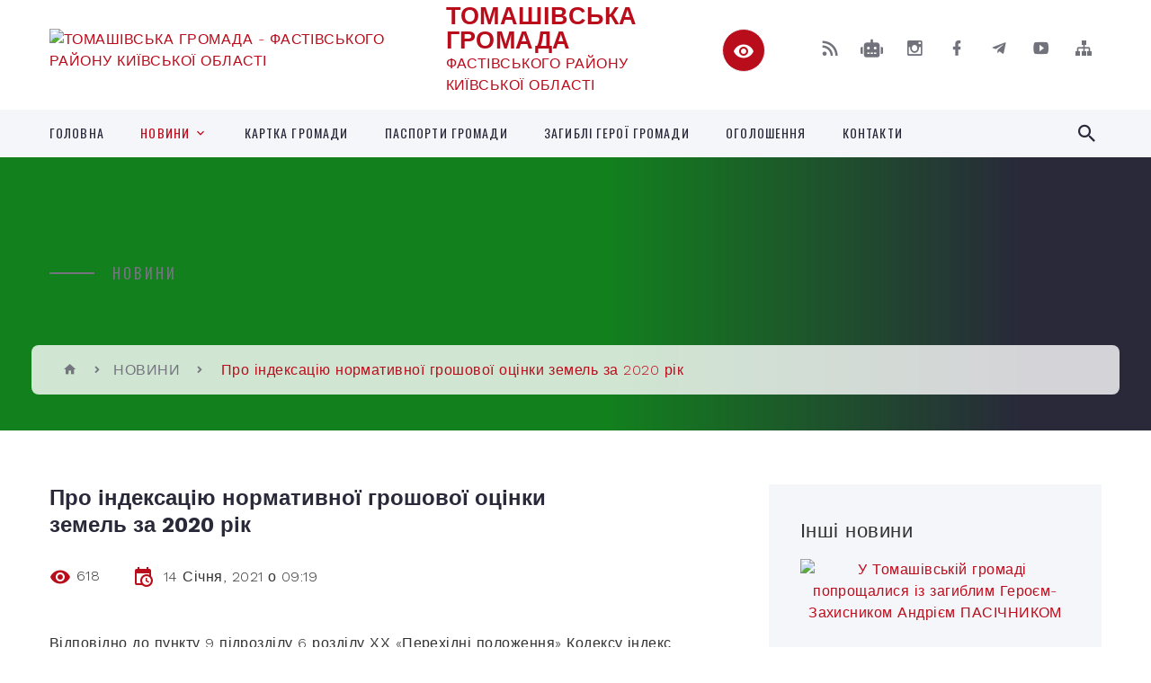

--- FILE ---
content_type: text/html; charset=UTF-8
request_url: https://tg.gov.ua/news/1610608881/
body_size: 17990
content:
<!DOCTYPE html>
<html class="wide wow-animation" lang="uk">
<head>
	<!--[if IE]><meta http-equiv="X-UA-Compatible" content="IE=edge"><![endif]-->
	<meta charset="utf-8">
	<meta name="viewport" content="width=device-width, initial-scale=1">
	<!--[if IE]><script>
		document.createElement('header');
		document.createElement('nav');
		document.createElement('main');
		document.createElement('section');
		document.createElement('article');
		document.createElement('aside');
		document.createElement('footer');
		document.createElement('figure');
		document.createElement('figcaption');
	</script><![endif]-->
	<title>Про індексацію нормативної грошової оцінки земель за 2020 рік | ТОМАШІВСЬКА  ГРОМАДА ФАСТІВСЬКОГО РАЙОНУ КИЇВСЬКОЇ ОБЛАСТІ</title>
	<meta name="description" content="Відповідно до пункту 9 підрозділу 6 розділу ХХ &amp;laquo;Перехідні положення&amp;raquo; Кодексу індекс споживчих цін за 2017-2023 роки, що використовується для визначення коефіцієнта індексації нормативної грошової оцінки сільськогосподарських угі">
	<meta name="keywords" content="Про, індексацію, нормативної, грошової, оцінки, земель, за, 2020, рік, |, ТОМАШІВСЬКА, , ГРОМАДА, ФАСТІВСЬКОГО, РАЙОНУ, КИЇВСЬКОЇ, ОБЛАСТІ, 04359991">

	
		<meta property="og:image" content="https://rada.info/upload/users_files/04359991/fecb47ce1e15af616193a8cb22318272.jpg">
	<meta property="og:image:width" content="512">
	<meta property="og:image:height" content="257">
			<meta property="og:title" content="Про індексацію нормативної грошової оцінки земель за 2020 рік">
			<meta property="og:description" content="Відповідно до пункту 9 підрозділу 6 розділу ХХ &amp;laquo;Перехідні положення&amp;raquo; Кодексу індекс споживчих цін за 2017-2023 роки, що використовується для визначення коефіцієнта індексації нормативної грошової оцінки сільськогосподарських угідь, земель населених пунктів та інших земель несільськогосподарського призначення, застосовується із значенням 100&amp;nbsp;відсотків.">
			<meta property="og:type" content="article">
	<meta property="og:url" content="https://tg.gov.ua/news/1610608881/">
		
		<link rel="apple-touch-icon" sizes="57x57" href="https://gromada.org.ua/apple-icon-57x57.png">
	<link rel="apple-touch-icon" sizes="60x60" href="https://gromada.org.ua/apple-icon-60x60.png">
	<link rel="apple-touch-icon" sizes="72x72" href="https://gromada.org.ua/apple-icon-72x72.png">
	<link rel="apple-touch-icon" sizes="76x76" href="https://gromada.org.ua/apple-icon-76x76.png">
	<link rel="apple-touch-icon" sizes="114x114" href="https://gromada.org.ua/apple-icon-114x114.png">
	<link rel="apple-touch-icon" sizes="120x120" href="https://gromada.org.ua/apple-icon-120x120.png">
	<link rel="apple-touch-icon" sizes="144x144" href="https://gromada.org.ua/apple-icon-144x144.png">
	<link rel="apple-touch-icon" sizes="152x152" href="https://gromada.org.ua/apple-icon-152x152.png">
	<link rel="apple-touch-icon" sizes="180x180" href="https://gromada.org.ua/apple-icon-180x180.png">
	<link rel="icon" type="image/png" sizes="192x192"  href="https://gromada.org.ua/android-icon-192x192.png">
	<link rel="icon" type="image/png" sizes="32x32" href="https://gromada.org.ua/favicon-32x32.png">
	<link rel="icon" type="image/png" sizes="96x96" href="https://gromada.org.ua/favicon-96x96.png">
	<link rel="icon" type="image/png" sizes="16x16" href="https://gromada.org.ua/favicon-16x16.png">
	<link rel="manifest" href="https://gromada.org.ua/manifest.json">
	<meta name="msapplication-TileColor" content="#ffffff">
	<meta name="msapplication-TileImage" content="https://gromada.org.ua/ms-icon-144x144.png">
	<meta name="theme-color" content="#ffffff">
	
	
		<meta name="robots" content="">
		
    <link rel="stylesheet" href="https://fonts.googleapis.com/css?family=Work+Sans:300,700,800%7COswald:300,400,500">
	
    <link rel="preload" href="//gromada.org.ua/themes/2021_bar/css/styles_vip.css?v=2.98" as="style">
	<link rel="stylesheet" href="//gromada.org.ua/themes/2021_bar/css/styles_vip.css?v=2.98">
	<link rel="stylesheet" href="//gromada.org.ua/themes/2021_bar/css/64457/theme_vip.css?v=1768887157">
	
			<!--[if lt IE 9]>
	<script src="https://oss.maxcdn.com/html5shiv/3.7.2/html5shiv.min.js"></script>
	<script src="https://oss.maxcdn.com/respond/1.4.2/respond.min.js"></script>
	<![endif]-->
	<!--[if gte IE 9]>
	<style type="text/css">
		.gradient { filter: none; }
	</style>
	<![endif]-->

</head>
<body class="">

	<a href="#top_menu" class="skip-link link" aria-label="Перейти до головного меню (Alt+1)" accesskey="1">Перейти до головного меню (Alt+1)</a>
	<a href="#left_menu" class="skip-link link" aria-label="Перейти до бічного меню (Alt+2)" accesskey="2">Перейти до бічного меню (Alt+2)</a>
    <a href="#main_content" class="skip-link link" aria-label="Перейти до головного вмісту (Alt+3)" accesskey="3">Перейти до текстового вмісту (Alt+3)</a>



<div class="page">

	<!-- Page Header-->
	<header class="section page-header">
		<!-- RD Navbar-->
		<div class="rd-navbar-wrap">
			<nav class="rd-navbar rd-navbar-corporate" data-layout="rd-navbar-fixed" data-sm-layout="rd-navbar-fixed" data-md-layout="rd-navbar-fixed" data-md-device-layout="rd-navbar-fixed" data-lg-layout="rd-navbar-static" data-lg-device-layout="rd-navbar-fixed" data-xl-layout="rd-navbar-static" data-xl-device-layout="rd-navbar-static" data-xxl-layout="rd-navbar-static" data-xxl-device-layout="rd-navbar-static" data-lg-stick-up-offset="118px" data-xl-stick-up-offset="118px" data-xxl-stick-up-offset="118px" data-lg-stick-up="true" data-xl-stick-up="true" data-xxl-stick-up="true">
				<div class="rd-navbar-aside-outer">
					<div class="rd-navbar-aside">
						<!-- RD Navbar Panel-->
						<div class="rd-navbar-panel">
							<!-- RD Navbar Toggle-->
							<button class="rd-navbar-toggle" data-rd-navbar-toggle="#rd-navbar-nav-wrap-1" aria-label="Показати меню сайту"><span></span></button>
							<a class="rd-navbar-brand" href="https://tg.gov.ua/">
								<img src="https://rada.info/upload/users_files/04359991/gerb/eYezzY_1.png" alt="ТОМАШІВСЬКА  ГРОМАДА - ФАСТІВСЬКОГО РАЙОНУ КИЇВСЬКОЇ ОБЛАСТІ" srcset="https://rada.info/upload/users_files/04359991/gerb/eYezzY_1.png">
								<span>ТОМАШІВСЬКА  ГРОМАДА <br><small>ФАСТІВСЬКОГО РАЙОНУ КИЇВСЬКОЇ ОБЛАСТІ</small></span>
							</a>
						</div>
						<div class="rd-navbar-collapse">
							<button class="rd-navbar-collapse-toggle rd-navbar-fixed-element-1" data-rd-navbar-toggle="#rd-navbar-collapse-content-1"><span></span></button>
							<div class="rd-navbar-collapse-content" id="rd-navbar-collapse-content-1">
								<article class="unit align-items-center">
									<div class="unit-left"><a class="icon icon-md icon-modern mdi mdi-eye inverse" href="#" title="Режим високої контастності" onclick="return set_special('dcfcff8e66ee5927b7ae8825cdcd025fcd199e37');"></a></div>
								</article>
								<article class="align-items-center">
									<div class="unit-body">
										<ul class="list-0">
											<li class="social_links">
												<div class="group group-xs group-middle">
												
													<a class="icon icon-sm icon-creative mdi mdi-rss" href="https://gromada.org.ua/rss/64457/" rel="nofollow" target="_blank" title="RSS-стрічка новин"></a>
																										<a class="icon icon-sm icon-creative mdi mdi-robot" href="https://tg.gov.ua/feedback/#chat_bot" title="Наша громада в смартфоні"><i class="fas fa-robot"></i></a>
																																							<a class="icon icon-sm icon-creative mdi mdi-instagram" href="https://instagram.com/tomashivska_tg?igshid=MzRlODBiNWFlZA==" rel="nofollow" target="_blank" title="Наш Instagram"></a>													<a class="icon icon-sm icon-creative mdi mdi-facebook" href="https://www.facebook.com/profile.php?id=100063576721653" rel="nofollow" target="_blank" title="Наша сторінка у Facebook"></a>													<a class="icon icon-sm icon-creative mdi mdi-telegram" href="https://t.me/tomashivka" rel="nofollow" target="_blank" title="Telegram-канал"></a>													<a class="icon icon-sm icon-creative mdi mdi-youtube-play" href="https://www.youtube.com/@%D0%A2%D0%BE%D0%BC%D0%B0%D1%88%D1%96%D0%B2%D1%81%D1%8C%D0%BA%D0%B0%D0%B3%D1%80%D0%BE%D0%BC%D0%B0%D0%B4%D0%B0%D0%A4%D0%B0%D1%81%D1%82%D1%96%D0%B2%D1%81%D1%8C%D0%BA%D0%BE%D0%B3%" rel="nofollow" target="_blank" title="Канал у Youtube"></a>													<a class="icon icon-sm icon-creative mdi mdi-sitemap" href="https://tg.gov.ua/sitemap/" rel="nofollow" target="_blank" title="Мапа сайту"></a>
													
												</div>
											</li>
																					</ul>
									</div>
								</article>
							</div>
						</div>
					</div>
				</div>
				<div class="rd-navbar-main-outer" id="top_menu">
					<div class="rd-navbar-main">
						<div class="rd-navbar-nav-wrap" id="rd-navbar-nav-wrap-1">
							<!-- RD Navbar Search-->
							<div class="rd-navbar-search" id="rd-navbar-search-1">
								<button class="rd-navbar-search-toggle" data-rd-navbar-toggle="#rd-navbar-search-1" aria-label="Показати форму для пошуку"><span></span></button>
								<form class="rd-search" action="https://tg.gov.ua/search/" data-search-live="rd-search-results-live-1" method="GET">
									<div class="form-wrap">
										<label class="form-label" for="rd-navbar-search-form-input-1">Пошук...</label>
										<input class="form-input rd-navbar-search-form-input" id="rd-navbar-search-form-input-1" type="text" name="q" aria-label="Введіть пошукову фразу" autocomplete="off">
									</div>
									<button name="gAction" value="y" class="rd-search-form-submit far fa-search" type="submit" aria-label="Здійснити пошук"></button>
								</form>
							</div>
							<!-- RD Navbar Nav-->
							<ul class="rd-navbar-nav">
																<li class="rd-nav-item">
									<a class="rd-nav-link" href="https://tg.gov.ua/main/">ГОЛОВНА</a>
																	</li>
																<li class="rd-nav-item active">
									<a class="rd-nav-link" href="https://tg.gov.ua/news/">НОВИНИ</a>
																		<ul class="rd-menu rd-navbar-dropdown">
																				<li class="rd-dropdown-item">
											<a class="rd-dropdown-link" href="https://tg.gov.ua/novini-kiivskoi-odakiivschini-16-27-29-21-07-2025/">НОВИНИ Київської ОДА/Київщини</a>
																					</li>
																				<li class="rd-dropdown-item">
											<a class="rd-dropdown-link" href="https://tg.gov.ua/privitannya-10-17-59-19-03-2025/">ПРИВІТАННЯ</a>
																					</li>
																													</ul>
																	</li>
																<li class="rd-nav-item">
									<a class="rd-nav-link" href="https://tg.gov.ua/structure/">КАРТКА ГРОМАДИ</a>
																	</li>
																<li class="rd-nav-item">
									<a class="rd-nav-link" href="https://tg.gov.ua/pasport-gromadi-15-57-35-18-12-2019/">ПАСПОРТИ ГРОМАДИ</a>
																	</li>
																<li class="rd-nav-item">
									<a class="rd-nav-link" href="https://tg.gov.ua/zagibli-geroi-gromadi-12-08-56-31-07-2024/">ЗАГИБЛІ ГЕРОЇ ГРОМАДИ</a>
																	</li>
																<li class="rd-nav-item">
									<a class="rd-nav-link" href="https://tg.gov.ua/ogoloshennya-16-10-17-12-01-2023/">ОГОЛОШЕННЯ</a>
																	</li>
																<li class="rd-nav-item">
									<a class="rd-nav-link" href="https://tg.gov.ua/feedback/">КОНТАКТИ</a>
																	</li>
																							</ul>
						</div>
					</div>
				</div>
			</nav>
		</div>
	</header>

		<section class="breadcrumbs-custom bg-image" style="background-image: url(https://rada.info/upload/users_files/04359991/slides/Річка_Ірпінь_біля_села_Томашівка-_23_червня_2014_р_1.jpg);">
		<div class="breadcrumbs-custom-inner">
			<div class="container breadcrumbs-custom-container">
				<div class="breadcrumbs-custom-main">
										<h6 class="breadcrumbs-custom-subtitle title-decorated">НОВИНИ</h6>
									</div>
				<ul class="breadcrumbs-custom-path"><li><a href="https://tg.gov.ua/" title="Головна сторінка"><span class="icon mdi mdi-home"></span></a></li><li><a href="https://tg.gov.ua/news/" aria-current="page">НОВИНИ</a></li> <li class="active">Про індексацію нормативної грошової оцінки земель за 2020 рік</li></ul>
			</div>
		</div>
	</section>
	
	<div id="main_content">
						<section class="section section-sm">
	<div class="container">
		<div class="row row-50">
			<div class="col-lg-8">

				<article class="post-creative bar_content">
					<h1 class="post-creative-title">Про індексацію нормативної грошової оцінки земель за 2020 рік</h1>
					<ul class="post-creative-meta margin_b_45">
						<li>
							<span class="icon mdi mdi-eye"></span>
							618
						</li>
						<li>
							<span class="icon mdi mdi-calendar-clock"></span>
							<time datetime="2021">14 Січня, 2021 о 09:19</time>
						</li>
											</ul>

					
					
					<main>
					<p style="margin-right:0cm; margin-left:0cm"><span style="font-size:12pt"><span style="font-family:&quot;Times New Roman&quot;,serif">Відповідно до пункту 9 підрозділу 6 розділу ХХ &laquo;Перехідні положення&raquo; Кодексу індекс споживчих цін за 2017-2023 роки, що використовується для визначення коефіцієнта індексації нормативної грошової оцінки сільськогосподарських угідь, земель населених пунктів та інших земель несільськогосподарського призначення, застосовується із значенням 100&nbsp;відсотків.</span></span></p>

<p style="margin-right:0cm; margin-left:0cm"><span style="font-size:12pt"><span style="font-family:&quot;Times New Roman&quot;,serif"><strong>Значення коефіцієнта індексації нормативної грошової оцінки земель і земельних ділянок за 2020 рік становить 1,0.</strong></span></span></p>

<p style="margin-right:0cm; margin-left:0cm"><span style="font-size:12pt"><span style="font-family:&quot;Times New Roman&quot;,serif">Коефіцієнт індексації нормативної грошової оцінки земель застосовується кумулятивно залежно від дати проведення нормативної грошової оцінки земель. Коефіцієнти індексації нормативної грошової оцінки земель становлять: 1996 рік &ndash; 1,703, 1997 рік &ndash; 1,059, 1998 рік &ndash; 1,006, 1999 рік &ndash; 1,127, 2000 рік &ndash; 1,182, 2001 рік &ndash; 1,02, 2005 рік &ndash; 1,035, 2007 рік &ndash; 1,028, 2008 рік &ndash; 1,152, 2009 рік &ndash; 1,059, 2010 рік &ndash; 1,0, 2011 рік &ndash; 1,0, 2012 рік &ndash; 1,0, 2013 рік &ndash; 1,0,&nbsp;&nbsp; 2014 рік &ndash; 1,249, 2015 рік &ndash; 1,433 (крім сільськогосподарських угідь) та 1,2 для сільськогосподарських угідь (рілля, перелоги, сіножаті, пасовища, багаторічні насадження), 2016 рік &ndash; для сільськогосподарських угідь (рілля, багаторічні насадження, сіножаті, пасовища та перелоги)&nbsp;&ndash;&nbsp;1,0, для земель несільськогосподарського призначення &ndash; 1,06, 2017 рік &ndash; 1,0, 2018 рік &ndash; 1,0, 2019 рік &ndash; 1,0.</span></span></p>

<p style="margin-right:0cm; margin-left:0cm"><span style="font-size:12pt"><span style="font-family:&quot;Times New Roman&quot;,serif">Нормативна грошова оцінка земель за 2002, 2003, 2004 та 2006 роки не індексувалася.<img alt="Фото без опису"  alt="" src="https://rada.info/upload/users_files/04359991/fecb47ce1e15af616193a8cb22318272.jpg" style="width: 512px; height: 257px;" /></span></span></p>
					</main>

					<div class="clearfix"></div>

					
					<ul class="post-creative-footer">
						<li><a href="https://tg.gov.ua/news/" class="button button-sm button-primary button-winona">&laquo; повернутися</a></li>
												<li>Сподобалась новина? Поширте:</li>
						<li>
							<div class="group group-xs group-middle">
																<a data-type="fb" class="social_share icon icon-sm icon-creative mdi mdi-facebook" onclick="window.open('https://www.facebook.com/sharer/sharer.php?u=https://tg.gov.ua/news/1610608881/', '', 'toolbar=0,status=0,scrollbars=1,width=626,height=436'); return false;" href="#" rel="nofollow" title="Поширити у Facebook"></a>
								<a data-type="tw" class="social_share icon icon-sm icon-creative mdi mdi-twitter" onclick="window.open('https://twitter.com/intent/tweet?url=https://tg.gov.ua/news/1610608881/&text=%D0%9F%D1%80%D0%BE+%D1%96%D0%BD%D0%B4%D0%B5%D0%BA%D1%81%D0%B0%D1%86%D1%96%D1%8E+%D0%BD%D0%BE%D1%80%D0%BC%D0%B0%D1%82%D0%B8%D0%B2%D0%BD%D0%BE%D1%97+%D0%B3%D1%80%D0%BE%D1%88%D0%BE%D0%B2%D0%BE%D1%97+%D0%BE%D1%86%D1%96%D0%BD%D0%BA%D0%B8+%D0%B7%D0%B5%D0%BC%D0%B5%D0%BB%D1%8C+%D0%B7%D0%B0+2020+%D1%80%D1%96%D0%BA', '', 'toolbar=0,status=0,scrollbars=1,width=626,height=436'); return false;" href="#" rel="nofollow" title="Поширити у Twitter"></a>
								<a onclick="window.print(); return false;" rel="nofollow" class="icon icon-sm icon-creative mdi mdi-printer" href="#" title="Надрукувати"></a>
							</div>
						</li>
											</ul>
					
				</article>

				
			</div>

						<div class="col-lg-4">
				
				<div class="profile-thin">

					<div class="aside-title">Інші новини</div>

										<article class="post-classic">
						<a class="post-classic-media" href="https://tg.gov.ua/news/1768831640/">
														<img src="https://rada.info/upload/users_files/04359991/aa9a82a52c0523f8b77721a20b59428e.jpg" alt="У Томашівській громаді попрощалися із загиблим Героєм-Захисником Андрієм ПАСІЧНИКОМ">
																				</a>
						<ul class="post-classic-meta">
							<li>Переглядів: 16</li>
	                        <li>
	                          <time datetime="2026">19.01.2026, 16:00</time>
	                        </li>
						</ul>
						<h4 class="post-modern-title"><a href="https://tg.gov.ua/news/1768831640/">У Томашівській громаді попрощалися із загиблим Героєм-Захисником Андрієм ПАСІЧНИКОМ</a></h4>
					</article>
										<article class="post-classic">
						<a class="post-classic-media" href="https://tg.gov.ua/news/1768811333/">
														<img src="https://rada.info/upload/users_files/04359991/af2adc7aedc7ec9fadf210b85996f405.png" alt="Як українські підприємці отримують фінансування сьогодні?">
																				</a>
						<ul class="post-classic-meta">
							<li>Переглядів: 14</li>
	                        <li>
	                          <time datetime="2026">19.01.2026, 10:27</time>
	                        </li>
						</ul>
						<h4 class="post-modern-title"><a href="https://tg.gov.ua/news/1768811333/">Як українські підприємці отримують фінансування сьогодні?</a></h4>
					</article>
										<article class="post-classic">
						<a class="post-classic-media" href="https://tg.gov.ua/news/1768318543/">
														<img src="https://rada.info/upload/users_files/04359991/3ec21a551bc008b066ee7a0be6669d57.png" alt="Держгеокадастр повідомляє про індексацію нормативної  грошової оцінки земель за 2025 рік">
																				</a>
						<ul class="post-classic-meta">
							<li>Переглядів: 30</li>
	                        <li>
	                          <time datetime="2026">13.01.2026, 17:34</time>
	                        </li>
						</ul>
						<h4 class="post-modern-title"><a href="https://tg.gov.ua/news/1768318543/">Держгеокадастр повідомляє про індексацію нормативної  грошової оцінки земель за 2025 рік</a></h4>
					</article>
					
					<p><a href="https://tg.gov.ua/news/" class="button button-sm button-primary button-winona">Всі новини</a></p>

				</div>
				
				<div id="banner_block" class="margin_t_45">

					
					<p style="text-align:center"><a rel="nofollow" href="http://auc.org.ua/"><img alt="Фото без опису"  src="https://rada.info/upload/users_files/04359991/07968c025947002268414e75e3f8f725.docx" /><span style="font-size:8px;"><img alt="Фото без опису"  src="https://rada.info/upload/users_files/04359991/50795062a8eb2fe2c8d50ae9fc2b8a5e.jpg" style="width: 500px; height: 221px;" /></span></a></p>

<p style="text-align:center"><a rel="nofollow" href="https://rada.info/upload/users_files/04359991/0cc3157ffd3c20edeb12e25ea4256e33.png" target="_blank"><img alt="Фото без опису"  src="https://rada.info/upload/users_files/03368798/f6ae57928d8156fe5e836bec4a94e31e.png" style="height:63px; width:160px" /></a></p>

<p style="text-align:center"><a rel="nofollow" href="http://rada.org.ua/"><img alt="rada.org.ua - портал місцевого самоврядування" src="http://rada.org.ua/upload/users_files/d3233964f4a129ffe719c77a86a0e957.jpg" style="height:60px; width:160px" /></a><a rel="nofollow" href="http://rada.gov.ua/" target="_blank"><img alt="Фото без опису"  src="https://rada.info/upload/users_files/03368798/8c2e57ccfe0e948fcd48652cff495e76.png" style="height:63px; width:160px" /></a></p>

<p style="text-align:center"><a rel="nofollow" href="http://www.kmu.gov.ua/" target="_blank"><img alt="Фото без опису"  src="https://rada.info/upload/users_files/03368798/dac509a9c3e57f3667fd6fdac127add1.png" style="height:63px; width:160px" /></a></p>
					<div class="clearfix"></div>

					
					<div class="clearfix"></div>

				</div>
				
			</div>
			
		</div>
	</div>
</section>

<section class="section section-sm bg-gray-100 right_menu_b" id="left_menu">
	<div class="container">
		
        <div class="owl-carousel owl-carousel-centered-pagination" data-items="1" data-sm-items="2" data-md-items="3" data-lg-items="4" data-dots="true" data-stage-padding="0" data-loop="false" data-margin="30" data-mouse-drag="true">
			            <div class="item">
				<h5><a href="https://tg.gov.ua/simvolika-sela-14-47-25-29-12-2016/">Символіка Томашівки</a></h5>
				            </div>
			            <div class="item">
				<h5><a href="https://tg.gov.ua/pro-radu-16-57-12-28-12-2016/">Історичні відомості</a></h5>
				            </div>
			            <div class="item">
				<h5><a href="https://tg.gov.ua/kerivnictvo-silskoi-radi-17-00-11-28-12-2016/">Керівництво та старости</a></h5>
								<ul>
										<li>
						<a href="https://tg.gov.ua/tomashivskij-silskij-golova-18-15-28-06-08-2019/">Томашівський сільський голова</a>
					</li>
										<li>
						<a href="https://tg.gov.ua/zastupnik-silskogo-golovi-z-pitan-diyalnosti-vikonavchih-organiv-radi-15-30-07-10-02-2023/">Заступник сільського голови з питань діяльності виконавчих органів ради</a>
					</li>
										<li>
						<a href="https://tg.gov.ua/sekretar-tomashivskoi-silskoi-radi-17-37-33-08-10-2019/">Секретар Томашівської сільської ради</a>
					</li>
										<li>
						<a href="https://tg.gov.ua/starosti-23-13-29-30-10-2019/">Старости</a>
					</li>
														</ul>
				            </div>
			            <div class="item">
				<h5><a href="https://tg.gov.ua/aparat-silskoi-radi-17-05-35-28-12-2016/">Апарат сільської ради та її структурні заклади / установи</a></h5>
								<ul>
										<li>
						<a href="https://tg.gov.ua/viddil-regionalnogo-rozvitku-proektno-investicijnoi-diyalnosti-ta-cifrovizacii-10-43-26-22-01-2021/">Відділ регіонального розвитку, проєктно - інвестиційної діяльності та цифровізації</a>
					</li>
										<li>
						<a href="https://tg.gov.ua/viddil-regionalnogo-rozvitku-zemelnih-resursiv-blagoustroju-ta-proektno-investicijnoi-diyalnosti-17-22-38-08-10-2019/">Відділ земельних відносин, благоустрою та агропромислового розвитку</a>
					</li>
										<li>
						<a href="https://tg.gov.ua/viddil-finansiv-ta-buhgalterskogo-obliku-17-20-47-08-10-2019/">Відділ бухгалтерського обліку та звітності</a>
					</li>
										<li>
						<a href="https://tg.gov.ua/socialnogumanitarnij-viddil-17-23-44-08-10-2019/">Відділ  соціального захисту населення та роботи з ветеранами</a>
					</li>
										<li>
						<a href="https://tg.gov.ua/viddil-organizacijnoi-roboti-ta-dokumentoobigu-11-01-02-22-01-2021/">Відділ організаційної роботи та документообігу</a>
					</li>
										<li>
						<a href="https://tg.gov.ua/sektor-juridichnogo-zabezpechennya-15-02-48-12-10-2021/">Відділ юридичного забезпечення та кадрової роботи</a>
					</li>
										<li>
						<a href="https://tg.gov.ua/derzhavnij-reestrator-11-17-07-16-01-2024/">Державний реєстратор</a>
					</li>
										<li>
						<a href="https://tg.gov.ua/golovnij-specialist-z-pitan-civilnogo-zahistu-ta-roboti-z-pravoohoronnimi-organami-14-26-49-17-06-2024/">Головний спеціаліст з питань цивільного захисту та роботи з правоохоронними органами</a>
					</li>
										<li>
						<a href="https://tg.gov.ua/finansovij-viddil-11-33-38-22-01-2021/">ФІНАНСОВИЙ ВІДДІЛ</a>
					</li>
										<li>
						<a href="https://tg.gov.ua/sluzhba-u-spravah-ditej-ta-simi-10-46-04-14-09-2021/">СЛУЖБА У СПРАВАХ ДІТЕЙ ТА СІМ'Ї</a>
					</li>
										<li>
						<a href="https://tg.gov.ua/osvitni-zakladi-gromadi-13-38-52-05-06-2020/">ВІДДІЛ ОСВІТИ, КУЛЬТУРИ, МОЛОДІ, СПОРТУ ТА ТУРИЗМУ</a>
					</li>
										<li>
						<a href="https://tg.gov.ua/centr-kulturnih-poslug-15-41-01-03-08-2022/">КЗ "ЦЕНТР КУЛЬТУРНИХ ПОСЛУГ"</a>
					</li>
										<li>
						<a href="https://tg.gov.ua/polozhennya-pro-centr-nadannya-socialnih-poslug-tomashivskoi-silskoi-radi-09-22-11-28-01-2021/">КЗ "ЦЕНТР НАДАННЯ СОЦІАЛЬНИХ ПОСЛУГ"</a>
					</li>
														</ul>
				            </div>
			            <div class="item">
				<h5><a href="https://tg.gov.ua/deputatskij-korpus-17-02-16-28-12-2016/">Депутатський корпус</a></h5>
				            </div>
			            <div class="item">
				<h5><a href="https://tg.gov.ua/postijni-komisii-18-19-13-06-08-2019/">Постійні  комісії ради</a></h5>
								<ul>
										<li>
						<a href="https://tg.gov.ua/postijni-deputatski-komisii-14-22-55-03-10-2019/">Постійні депутатські комісії ради</a>
					</li>
										<li>
						<a href="https://tg.gov.ua/administrativna-komisiya-15-31-53-20-03-2020/">Адміністративна комісія</a>
					</li>
										<li>
						<a href="https://tg.gov.ua/komisiya-z-pitan-zahistu-prav-ditini-16-54-19-19-01-2023/">Комісія з питань захисту прав дитини</a>
					</li>
														</ul>
				            </div>
			            <div class="item">
				<h5><a href="https://tg.gov.ua/sesii-silskoi-radi-somogo-sklikannya-17-25-44-28-12-2016/">ДОКУМЕНТИ СІЛЬСЬКОЇ РАДИ ТА ВІДЕОЗАПИСИ ПЛЕНАРНИХ ЗАСІДАНЬ</a></h5>
								<ul>
										<li>
						<a href="https://tg.gov.ua/reglament-tomashivskoi-silskoi-radi-16-36-31-04-10-2019/">Регламент Томашівської сільської ради</a>
					</li>
										<li>
						<a href="https://tg.gov.ua/rishennya-15-01-56-18-10-2019/">Рішення сесій</a>
					</li>
										<li>
						<a href="https://tg.gov.ua/videozapisi-plenarnih-zasidan-10-19-08-18-04-2025/">Відеозаписи пленарних засідань</a>
					</li>
										<li>
						<a href="https://tg.gov.ua/poimenne-golosuvannya-15-02-28-18-10-2019/">Поіменне голосування</a>
					</li>
										<li>
						<a href="https://tg.gov.ua/rishennya-pro-prisvoennya-poshtovih-adres-14-31-37-08-02-2022/">Рішення про присвоєння поштових адрес</a>
					</li>
										<li>
						<a href="https://tg.gov.ua/miscevi-cilovi-programi-23-49-30-23-10-2019/">Місцеві цільові програми</a>
					</li>
										<li>
						<a href="https://tg.gov.ua/pasporti-bjudzhetnih-program-17-38-35-13-02-2020/">Паспорти бюджетних програм</a>
					</li>
														</ul>
				            </div>
			            <div class="item">
				<h5><a href="https://tg.gov.ua/vikonavchij-komitet-17-06-28-28-12-2016/">Виконавчий комітет</a></h5>
								<ul>
										<li>
						<a href="https://tg.gov.ua/polozhennya-pro-vikonavchij-komitet-17-06-16-08-10-2019/">Положення про виконавчий комітет</a>
					</li>
										<li>
						<a href="https://tg.gov.ua/personalnij-sklad-vikonavchogo-komitetu-17-07-11-08-10-2019/">Персональний склад виконавчого комітету</a>
					</li>
										<li>
						<a href="https://tg.gov.ua/struktura-aparatu-vikonavchogo-komitetu-09-18-45-28-01-2021/">Структура виконавчих органів ради</a>
					</li>
										<li>
						<a href="https://tg.gov.ua/plan-roboti-vikonavchogo-komitetu-17-07-57-08-10-2019/">План роботи виконавчого комітету</a>
					</li>
														</ul>
				            </div>
			            <div class="item">
				<h5><a href="https://tg.gov.ua/socialnij-zahist-naselennya-16-57-45-28-12-2016/">Соціальний захист населення</a></h5>
								<ul>
										<li>
						<a href="https://tg.gov.ua/subsidiya-16-29-53-24-10-2019/">Субсидія</a>
					</li>
										<li>
						<a href="https://tg.gov.ua/dopomoga-pri-narodzhenni-16-24-17-11-02-2021/">Допомога при народженні</a>
					</li>
										<li>
						<a href="https://tg.gov.ua/dopomoga-pri-narodzhenni-23-29-36-03-09-2020/">"Пакунок малюка"</a>
					</li>
										<li>
						<a href="https://tg.gov.ua/nadannya-schorichnoi-razovoi-adresnoi-groshovoi-dopomogi-simyam-osib-z-invalidnistju-ditej-z-invalidnistju-za-rahunok-koshtiv-oblasnogo-bjud-13-37-05-04-05-2023/">Надання щорічної разової адресної грошової допомоги сім'ям осіб з інвалідністю, дітей з інвалідністю за рахунок коштів обласного бюджету</a>
					</li>
										<li>
						<a href="https://tg.gov.ua/pilgi-postrazhdalim-chaes-12-48-58-05-06-2020/">Пільги постраждалим ЧАЕС</a>
					</li>
										<li>
						<a href="https://tg.gov.ua/nadannya-poslug-iz-socialnoi-ta-profesijnoi-adaptacii-13-46-22-05-05-2023/">Надання послуг із соціальної та професійної адаптації</a>
					</li>
										<li>
						<a href="https://tg.gov.ua/subsidiya-dlya-vpo-na-najm-zhitla-14-58-57-07-02-2025/">Субсидія для ВПО на найм житла</a>
					</li>
										<li>
						<a href="https://tg.gov.ua/zvitnist-iz-viznachennya-potreb-u-socialnih-poslugah-naselennya-08-55-04-03-03-2025/">Звітність із визначення потреб у соціальних послугах населення</a>
					</li>
										<li>
						<a href="https://tg.gov.ua/robota-z-pitan-gendernoi-rivnosti-16-05-33-10-04-2025/">Робота з питань гендерної рівності</a>
					</li>
														</ul>
				            </div>
			            <div class="item">
				<h5><a href="https://tg.gov.ua/edine-vikno-veterana-13-15-20-13-02-2025/">"ЄДИНЕ ВІКНО" ВЕТЕРАНА</a></h5>
								<ul>
										<li>
						<a href="https://tg.gov.ua/dorozhnya-karta-dlya-vijskovih-veteraniv-vijni-ta-chleniv-ih-simej-15-40-18-23-12-2024/">ДОРОЖНЯ КАРТА ДЛЯ ВІЙСЬКОВИХ, ВЕТЕРАНІВ ВІЙНИ ТА ЧЛЕНІВ ЇХ СІМЕЙ</a>
					</li>
										<li>
						<a href="https://tg.gov.ua/adminposlugi-u-sferi-socialnogo-zahistu-veteraniv-14-08-14-12-07-2023/">Адмінпослуги у сфері соціального захисту ветеранів</a>
					</li>
										<li>
						<a href="https://tg.gov.ua/fahivec-iz-suprovodu-veteraniv-chleniv-ihnih-rodin-ta-simej-zagiblih-zahisnikiv-i-zahisnic-16-15-04-22-04-2025/">Фахівець із супроводу ветеранів та демобілізованих осіб</a>
					</li>
														</ul>
				            </div>
			            <div class="item">
				<h5><a href="https://tg.gov.ua/informacijnij-gid-dlya-vpo-10-24-07-19-02-2025/">Інформаційний гід для ВПО</a></h5>
								<ul>
										<li>
						<a href="https://tg.gov.ua/programi-pidtrimki-dlya-vpo-14-13-46-20-02-2025/">Програми та заходи підтримки ВПО</a>
					</li>
														</ul>
				            </div>
			            <div class="item">
				<h5><a href="https://tg.gov.ua/opikunska-rada-17-07-04-28-12-2016/">Опікунська рада / орган опіки й піклування</a></h5>
				            </div>
			            <div class="item">
				<h5><a href="https://tg.gov.ua/centr-nadannya-socialnih-poslug-tomashivskoi-silskoi-radi-19-55-40-20-03-2021/">ЦЕНТР НАДАННЯ АДМІНІСТРАТИВНИХ ПОСЛУГ (ЦНАП)</a></h5>
								<ul>
										<li>
						<a href="https://tg.gov.ua/novini-cnap-14-31-08-11-06-2025/">Новини ЦНАП</a>
					</li>
										<li>
						<a href="https://tg.gov.ua/perelik-administrativnih-poslug-scho-nadajutsya-vikonavchim-komitetom-tomashivskoi-silskoi-radi-13-56-46-10-12-2019/">Перелік адміністративних послуг, що надаються через ЦНАП Томашівської сільської ради</a>
					</li>
										<li>
						<a href="https://tg.gov.ua/administrativni-poslugi-socialnogo-harakteru-15-58-15-04-01-2022/">Адміністративні послуги соціального характеру</a>
					</li>
										<li>
						<a href="https://tg.gov.ua/reestraciya-znyattya-z-reestracii-meshkanciv-14-13-19-10-12-2019/">Реєстрація / зняття з реєстрації місця проживання</a>
					</li>
										<li>
						<a href="https://tg.gov.ua/derzhavna-reestraciya-aktiv-civilnogo-stanu-14-10-14-08-04-2024/">Державна реєстрація актів цивільного стану</a>
					</li>
										<li>
						<a href="https://tg.gov.ua/adminposlugi-z-pitan-mistobuduvannya-ta-arhitekturi-12-43-55-31-01-2022/">Адмінпослуги з питань містобудування та архітектури</a>
					</li>
										<li>
						<a href="https://tg.gov.ua/zemelni-pitannya-17-10-06-23-11-2022/">ЗЕМЕЛЬНІ ПИТАННЯ</a>
					</li>
										<li>
						<a href="https://tg.gov.ua/derzhavna-reestraciya-rechovih-prav-na-neruhome-majno-ta-ih-obtyazhen-16-01-44-03-02-2021/">ДЕРЖАВНА РЕЄСТРАЦІЯ РЕЧОВИХ ПРАВ НА НЕРУХОМЕ МАЙНО ТА ЇХ ОБТЯЖЕНЬ</a>
					</li>
														</ul>
				            </div>
			            <div class="item">
				<h5><a href="https://tg.gov.ua/konsultacijnij-punkt-dlya-biznesu-10-51-12-09-06-2025/">КОНСУЛЬТАЦІЙНИЙ ПУНКТ ДЛЯ БІЗНЕСУ</a></h5>
								<ul>
										<li>
						<a href="https://tg.gov.ua/derzhavna-reestraciya-fop-09-30-18-10-06-2025/">Державна реєстрація ФОП</a>
					</li>
														</ul>
				            </div>
			            <div class="item">
				<h5><a href="https://tg.gov.ua/medichni-zakladi-gromadi-23-48-49-03-09-2020/">МЕДИЦИНА</a></h5>
				            </div>
			            <div class="item">
				<h5><a href="https://tg.gov.ua/osvitni-zakladi-gromadi-09-51-32-15-07-2021/">ОСВІТНІ ЗАКЛАДИ</a></h5>
				            </div>
			            <div class="item">
				<h5><a href="https://tg.gov.ua/sport-ta-turizm-09-09-59-05-08-2025/">СПОРТ та ТУРИЗМ</a></h5>
				            </div>
			            <div class="item">
				<h5><a href="https://tg.gov.ua/civilnij-zahist-naselennya-00-44-37-14-02-2022/">ЦИВІЛЬНИЙ ЗАХИСТ НАСЕЛЕННЯ</a></h5>
								<ul>
										<li>
						<a href="https://tg.gov.ua/postijna-komisiya-z-pitan-teb-ta-ns-15-28-08-20-03-2020/">Комісія з питань ТЕБ та НС</a>
					</li>
										<li>
						<a href="https://tg.gov.ua/punkti-obigrivu-10-57-49-23-11-2022/">ПУНКТ НЕЗЛАМНОСТІ та ПУНКТИ ОБІГРІВУ</a>
					</li>
										<li>
						<a href="https://tg.gov.ua/misceva-pozhezhna-komanda-17-18-35-25-05-2020/">Місцеві пожежні команди</a>
					</li>
										<li>
						<a href="https://tg.gov.ua/dopomoga-postrazhdalim-vid-vibuhonebezpechnih-predmetiv-13-02-52-26-12-2025/">Допомога постраждалим від вибухонебезпечних предметів особам</a>
					</li>
														</ul>
				            </div>
			            <div class="item">
				<h5><a href="https://tg.gov.ua/blagoustrij-09-57-36-13-11-2024/">БЛАГОУСТРІЙ</a></h5>
				            </div>
			            <div class="item">
				<h5><a href="https://tg.gov.ua/kp-zlagoda-tomashivskoi-silskoi-radi-12-39-58-19-05-2020/">КП "Злагода".</a></h5>
								<ul>
										<li>
						<a href="https://tg.gov.ua/grafik-vivozu-smittya-17-23-19-13-07-2020/">Графік вивезення ТПВ (сміття)</a>
					</li>
										<li>
						<a href="https://tg.gov.ua/zvitnist-13-14-50-05-04-2023/">Звітність</a>
					</li>
														</ul>
				            </div>
			            <div class="item">
				<h5><a href="https://tg.gov.ua/gromada-bez-bareriv-11-34-55-17-11-2021/">БЕЗБАР'ЄРНІСТЬ</a></h5>
								<ul>
										<li>
						<a href="https://tg.gov.ua/stan-vikonannya-planu-zahodiv-schodo-stvorennya-bezbarernogo-prostoru-na-teritorii-tomashivskoi-gromadi-11-09-19-05-07-2023/">Стан виконання Плану заходів щодо створення безбар'єрного простору на території Томашівської громади</a>
					</li>
										<li>
						<a href="https://tg.gov.ua/perelik-sportivnih-majdanchikiv-v-selah-tomashivskoi-gromadi-dostupnih-dlya-naselennya-v-tomu-chisli-dlya-malomobilnih-grup-16-37-31-04-06-2024/">Перелік спортивних майданчиків в селах Томашівської громади доступних для населення (в тому числі для маломобільних груп )</a>
					</li>
														</ul>
				            </div>
			            <div class="item">
				<h5><a href="https://tg.gov.ua/policejskij-oficer-gromadi-16-06-00-12-01-2023/">Поліцейський офіцер громади</a></h5>
				            </div>
			            <div class="item">
				<h5><a href="https://tg.gov.ua/oficerryatuvalnik-gromadi-12-55-22-21-10-2025/">Офіцер-рятувальник громади</a></h5>
				            </div>
			            <div class="item">
				<h5><a href="https://tg.gov.ua/perejmenuvannya-obektiv-toponimii-12-12-46-28-11-2023/">ПЕРЕЙМЕНУВАННЯ ОБ'ЄКТІВ ТОПОНІМІЇ (назви вулиць, провулків)</a></h5>
				            </div>
			            <div class="item">
				<h5><a href="https://tg.gov.ua/infrastruktura-17-16-03-28-12-2016/">РОЗКЛАД РУХУ ГРОМАДСЬКОГО ТРАНСПОРТУ</a></h5>
				            </div>
			            <div class="item">
				<h5><a href="https://tg.gov.ua/mistobudivna-dokumentaciya-14-12-00-15-04-2024/">МІСТОБУДІВНА ДОКУМЕНТАЦІЯ</a></h5>
				            </div>
			            <div class="item">
				<h5><a href="https://tg.gov.ua/kompleksnij-plan-prostorovogo-rozvitku-11-12-54-25-08-2023/">Комплексний план просторового розвитку</a></h5>
				            </div>
			            <div class="item">
				<h5><a href="https://tg.gov.ua/strategiya-rozvitku-10-31-20-26-02-2020/">Стратегія розвитку</a></h5>
								<ul>
										<li>
						<a href="https://tg.gov.ua/plan-miscevogo-ekonomichnogo-rozvitku-14-55-39-04-02-2021/">ПЛАН МІСЦЕВОГО ЕКОНОМІЧНОГО РОЗВИТКУ</a>
					</li>
										<li>
						<a href="https://tg.gov.ua/drugij-etap-napisannya-strategiii-12-59-48-05-06-2020/">Другий етап написання Стратегіїї</a>
					</li>
										<li>
						<a href="https://tg.gov.ua/proekt-strategii-rozvitku-10-22-06-14-07-2020/">Проєкт Стратегії розвитку</a>
					</li>
										<li>
						<a href="https://tg.gov.ua/pidgotovchij-etap-napisannya-strategii-rozvitku-tomashivskoi-otg-10-35-38-26-02-2020/">Підготовчий етап написання Стратегії розвитку Томашівської ОТГ</a>
					</li>
										<li>
						<a href="https://tg.gov.ua/protokoli-zasidan-robochoi-grupi-00-07-55-30-07-2020/">Протоколи засідань робочої групи</a>
					</li>
														</ul>
				            </div>
			            <div class="item">
				<h5><a href="https://tg.gov.ua/programa-kompleksnogo-vidnovlennya-teritorii-tomashivskoi-silskoi-teritorialnoi-gromadi-11-13-58-25-05-2023/">Програма комплексного відновлення території Томашівської сільської територіальної громади</a></h5>
				            </div>
			            <div class="item">
				<h5><a href="https://tg.gov.ua/komisiya-z-rozgyaldu-pitan-schodo-nadannya-kompensacii-za-poshkodzheni-obekti-neruhomogo-majna-16-23-03-16-05-2023/">Комісія з розгялду питань щодо надання компенсації за пошкоджені об'єкти нерухомого майна</a></h5>
				            </div>
			            <div class="item">
				<h5><a href="https://tg.gov.ua/fond-likvidacii-naslidkiv-zbrojnoi-agresii-na-teritorii-tomashivskoi-gromadi-11-55-46-31-10-2023/">ПРОЗОРІСТЬ І ПІДЗВІТНІСТЬ</a></h5>
				            </div>
			            <div class="item">
				<h5><a href="https://tg.gov.ua/rozporyadzhennya-silskogo-golovi-14-49-18-03-10-2019/">Розпорядження сільського голови</a></h5>
								<ul>
										<li>
						<a href="https://tg.gov.ua/z-osnovnoi-diyalnosti-14-50-03-03-10-2019/">З основної діяльності</a>
					</li>
										<li>
						<a href="https://tg.gov.ua/z-administrativno-gospodarskoi-diyalnosti-17-08-53-08-10-2019/">З адміністративно - господарської діяльності</a>
					</li>
														</ul>
				            </div>
			            <div class="item">
				<h5><a href="https://tg.gov.ua/zvit-silskogo-golovi-ta-deputativ-silskoi-radi-11-59-40-27-01-2022/">Звіт сільського голови, старост та депутатів сільської ради</a></h5>
								<ul>
										<li>
						<a href="https://tg.gov.ua/zviti-starost-10-46-51-07-03-2025/">Звіти старост</a>
					</li>
										<li>
						<a href="https://tg.gov.ua/zviti-deputativ-10-47-11-07-03-2025/">Звіти депутатів</a>
					</li>
														</ul>
				            </div>
			            <div class="item">
				<h5><a href="https://tg.gov.ua/regulyatorna-diyalnist-19-08-35-02-03-2018/">Регуляторна діяльність</a></h5>
								<ul>
										<li>
						<a href="https://tg.gov.ua/informaciya-pro-zdijsnennya-regulyatornoi-diyalnosti-11-59-38-16-11-2021/">Інформація про здійснення регуляторної діяльності</a>
					</li>
										<li>
						<a href="https://tg.gov.ua/regulyatornij-vpliv-18-00-20-04-06-2019/">Аналіз регуляторного впливу</a>
					</li>
										<li>
						<a href="https://tg.gov.ua/zviti-pro-vidstezhennya-11-58-04-16-11-2021/">Звіти про відстеження</a>
					</li>
										<li>
						<a href="https://tg.gov.ua/podatki-ta-zbori-na-2026-rik-12-07-53-24-06-2025/">Податки та збори на 2026 рік</a>
					</li>
										<li>
						<a href="https://tg.gov.ua/podatki-ta-zbori-na-2025-rik-09-29-10-20-06-2024/">Податки та збори на 2025 рік</a>
					</li>
										<li>
						<a href="https://tg.gov.ua/podatki-ta-zbori-na-2024-rik-16-09-32-04-07-2023/">Податки та збори на 2024 рік</a>
					</li>
										<li>
						<a href="https://tg.gov.ua/podatki-ta-zbori-na-2023-rik-10-15-10-18-07-2022/">Податки та збори на 2023 рік</a>
					</li>
										<li>
						<a href="https://tg.gov.ua/podatki-ta-zbori-2022-rik-15-14-21-10-01-2022/">Податки та збори 2022 рік</a>
					</li>
										<li>
						<a href="https://tg.gov.ua/podatki-ta-zbori-na-2021-rik-10-46-15-17-12-2020/">Податки та збори на 2021 рік</a>
					</li>
										<li>
						<a href="https://tg.gov.ua/rishennya-00-21-06-31-10-2019/">Податки та збори на 2020 рік</a>
					</li>
										<li>
						<a href="https://tg.gov.ua/proekti-rishen-12-49-53-30-10-2019/">Проекти рішень</a>
					</li>
										<li>
						<a href="https://tg.gov.ua/proekt-planu-diyalnosti-z-pidgotovki-regulyatornih-aktiv-na-2020-rik-23-12-41-11-12-2019/">Проекти Планів діяльності з підготовки регуляторних актів.</a>
					</li>
										<li>
						<a href="https://tg.gov.ua/plani-diyalnosti-z-pidgotovki-proektiv-regulyatornih-aktiv-18-30-11-02-01-2020/">Плани діяльності з підготовки  проектів регуляторних актів</a>
					</li>
										<li>
						<a href="https://tg.gov.ua/povidomlennya-18-42-28-06-07-2020/">ПОВІДОМЛЕННЯ</a>
					</li>
										<li>
						<a href="https://tg.gov.ua/reestr-vlasnih-dijuchih-regulyatornih-aktiv-17-41-02-26-01-2022/">Реєстр власних діючих регуляторних актів</a>
					</li>
														</ul>
				            </div>
			            <div class="item">
				<h5><a href="https://tg.gov.ua/gromadskij-bjudzhet-09-11-08-13-02-2020/">Громадський бюджет</a></h5>
				            </div>
			            <div class="item">
				<h5><a href="https://tg.gov.ua/publichni-investicii-09-12-06-09-10-2025/">Публічні інвестиції</a></h5>
				            </div>
			            <div class="item">
				<h5><a href="https://tg.gov.ua/publichni-poslugi-09-53-59-04-01-2022/">ІНШІ ПУБЛІЧНІ ПОСЛУГИ</a></h5>
								<ul>
										<li>
						<a href="https://tg.gov.ua/pitannya-miscevogo-znachennya-11-32-23-11-12-2019/">Питання місцевого значення.</a>
					</li>
										<li>
						<a href="https://tg.gov.ua/notarialni-poslugi-15-00-33-10-12-2019/">Нотаріальні послуги.</a>
					</li>
														</ul>
				            </div>
			            <div class="item">
				<h5><a href="https://tg.gov.ua/publichna-informaciya-14-18-49-06-11-2019/">Запити на доступ до публічної інформації</a></h5>
				            </div>
			            <div class="item">
				<h5><a href="https://tg.gov.ua/publichni-zakupivli-10-33-14-26-02-2021/">Публічні закупівлі</a></h5>
								<ul>
										<li>
						<a href="https://tg.gov.ua/obgruntuvannya-tehnichnih-ta-yakisnih-harakteristik-predmeta-zakupivli-jogo-ochikuvanoi-vartosti-taabo-rozmiru-bjudzhetnogo-priznachennya-10-47-41-26-/">Обґрунтування технічних та якісних характеристик предмета закупівлі, його очікуваної вартості та/або розміру бюджетного призначення</a>
					</li>
														</ul>
				            </div>
			            <div class="item">
				<h5><a href="https://tg.gov.ua/chergovi-miscevi-vibori-2020-17-22-00-29-07-2020/">ВИБОРИ</a></h5>
								<ul>
										<li>
						<a href="https://tg.gov.ua/tomashivska-silska-tvk-informue-22-45-36-07-09-2020/">Чергові вибори 2020</a>
					</li>
										<li>
						<a href="https://tg.gov.ua/promizhni-miscevi-vibori-2021-11-06-20-05-02-2021/">Проміжні місцеві вибори 2021</a>
					</li>
														</ul>
				            </div>
			            <div class="item">
				<h5><a href="https://tg.gov.ua/docs/">Архів документів</a></h5>
				            </div>
					</div>
		
				
	</div>
</section>
				</div>

	<!-- Page Footer-->
	<footer class="section footer-advanced bg-gray-800">
	
		<div class="footer-advanced-main">
			<div class="container">
				<div class="row row-50">
					<div class="col-lg-4">
						<h4>Сервіси</h4>
						<ul class="list-marked">
														<li><a href="https://tg.gov.ua/petitions/">Сервіс електронних петицій</a></li>
																					<li><a href="https://tg.gov.ua/persons/">Система електронних звернень</a></li>
																																			<li><a href="https://tg.gov.ua/prozorro/">Держзакупівлі ProZorro</a></li>
																																		</ul>
						<div id="google_translate_element" style="margin-top: 20px;"></div>
					</div>
					<div class="col-sm-7 col-md-5 col-lg-4">
						<h4>Корисні посилання</h4>
						<ul class="list-marked">
														<li><a href="https://tg.gov.ua/docs/">Офіційні документи</a></li>
																					<li><a href="https://tg.gov.ua/structure/">Склад громади</a></li>
														<li><a href="https://tg.gov.ua/feedback/">Контактні дані</a></li>
							<li><a href="#" onclick="return set_special('dcfcff8e66ee5927b7ae8825cdcd025fcd199e37');">Режим високої контастності</a></li>
						</ul>
					</div>
					<div class="col-sm-5 col-md-7 col-lg-4">
						<h4>Розробка сайту</h4>
						<div class="developers">
							<a href="https://vlada.ua/propozytsiyi/propozitsiya-gromadam/" class="socials" target="_blank" title="Розроблено на платформі Vlada.UA"><svg xmlns="http://www.w3.org/2000/svg" id="Layer_1" data-name="Layer 1" viewBox="0 0 2372.6 1725.53" class="svg replaced-svg"><defs><style>.cls-11{ opacity:0; }.cls-12{ fill:#fff; }.cls-13{ fill:#2985F7; }</style></defs><g class="cls-11"><rect class="cls-12" width="2372.6" height="1725.53"></rect></g><path d="M859.12,715.89h36L856.62,886.17H819.9L782.44,715.89h36.21c6,37.51,16.06,95,20.48,132.63C843.48,811.22,853.33,753.19,859.12,715.89Zm82.9,0H909.29V886.17H985v-28H942Zm127.38,0,32.73,170.28h-31.71l-7.26-38.91h-30.23l-7.49,38.91H993.71l36.47-170.28Zm-9.23,105.61c-3.37-21.91-8.22-52.15-11-74.27h-.75c-3.22,22.71-8.28,52.22-12.25,74.27Zm140.34-91.2C1231,752.56,1228.69,850,1199,871c-14,16.67-55.4,18.93-78.45,14.38v-167C1142.4,712.79,1185.72,713,1200.51,730.3Zm-12,67.45c-.24-37.88-10.1-60.33-35.23-55.33V859.9C1175.29,862.84,1187.51,848.05,1188.53,797.75Zm113.88-81.86,32.72,170.28h-31.71l-7.26-38.91h-30.23l-7.48,38.91h-31.73l36.47-170.28Zm-9.24,105.61c-3.37-21.91-8.22-52.15-11-74.27h-.75c-3.21,22.71-8.28,52.22-12.24,74.27Zm77.16,22.74c-25.07.11-25.29,44-.49,43.94C1395.87,889.49,1395.09,843.18,1370.33,844.24Zm105.39-17.69c0,25.77-6.73,32.58-16.23,32.58-8.75,0-16-7.57-16-32.58V715.89h-32.73V821c0,42.69,13.75,67.19,49,67.19,32.23,0,48.71-23.73,48.71-67.45V715.89h-32.73Zm155.11,59.62h-31.71l-7.26-38.91h-30.23l-7.49,38.91h-31.73l36.47-170.28h39.22Zm-42-64.67c-3.37-21.91-8.22-52.15-11-74.27h-.75c-3.22,22.71-8.28,52.22-12.25,74.27Z" transform="translate(0)" class="cls-12"></path><path class="cls-13" d="M1931.81,669.53a10.82,10.82,0,0,0,5.41-9.37v-216h216.56v-166H1915.57V653.9L1754.7,746.79V660.16a10.82,10.82,0,0,0-10.83-10.83h-65.52L1766,598.71a10.82,10.82,0,0,0,4-14.78l-36-62.46a10.84,10.84,0,0,0-6.59-5.05,10.67,10.67,0,0,0-8.21,1.09L1490.81,649.33H1389.9l304-175.53a10.89,10.89,0,0,0,4-14.78l-36.06-62.45a10.83,10.83,0,0,0-14.8-4L1202.36,649.33H1101.43L1621.79,348.9a10.9,10.9,0,0,0,4-14.79l-36.06-62.45a10.83,10.83,0,0,0-14.79-4l-661,381.63H813L1362.3,332.17a10.83,10.83,0,0,0,4-14.79l-36-62.46a10.87,10.87,0,0,0-6.59-5,10.72,10.72,0,0,0-8.2,1.09L263.1,858.51l-25.22-43.7L977.94,387.54a10.89,10.89,0,0,0,4-14.78l-36.06-62.45a10.81,10.81,0,0,0-14.8-4L378.34,625.44l-25.21-43.69,427.79-247a10.91,10.91,0,0,0,4-14.79l-36.06-62.46a10.81,10.81,0,0,0-14.8-4L431.14,428.42l-25.22-43.7L583.89,282c12.19-7.06,1.52-25.84-10.82-18.75L385.71,371.38a10.83,10.83,0,0,0-4,14.79l36.06,62.46a10.83,10.83,0,0,0,14.8,4L735.49,277.72l25.22,43.7-427.79,247a10.82,10.82,0,0,0-4,14.78L365,645.64a10.89,10.89,0,0,0,14.79,4L932.51,330.52l25.22,43.68L217.67,801.47a10.93,10.93,0,0,0-4,14.8l36.06,62.45a10.88,10.88,0,0,0,14.8,4L1316.87,275.13l25.23,43.7-574.95,332A10.83,10.83,0,0,0,772.56,671H916.8c6,1.39,654.16-377.65,659.56-379.12l25.22,43.69-546,315.22c-9.45,5.07-5.4,20.56,5.41,20.21h144.23a10.74,10.74,0,0,0,5.41-1.46l437.81-252.76,25.22,43.69L1344.08,650.78c-9.47,5.08-5.39,20.56,5.41,20.21h144.22a10.76,10.76,0,0,0,5.41-1.46l221.46-127.85,25.22,43.7-113.27,65.4c-9.49,5.09-5.36,20.55,5.41,20.21h95.11c0,44.31,0,133.78,0,177.83-.25,8.06,9.36,13.64,16.24,9.38l302.88-174.89,25.18,43.63-264.49,149.8c-12.25,6.94-1.68,25.82,10.66,18.83l274-155.17a10.84,10.84,0,0,0,4.06-14.84l-36.07-62.45a10.82,10.82,0,0,0-14.79-4l-296,170.93V771.8Zm5.41-247V372h194.91v50.53Zm194.91-72.19H1937.22V299.81h194.91Zm-145.8,608.31a10.84,10.84,0,0,1-4,14.8l-615.14,355.15,25.22,43.7,365.36-210.94a10.72,10.72,0,0,1,8.2-1.08,11,11,0,0,1,6.59,5l36.05,62.45a10.84,10.84,0,0,1-4,14.8L1439.33,1453.5l25.23,43.7,115.53-66.72a10.83,10.83,0,0,1,10.82,18.77L1466,1521.38a10.92,10.92,0,0,1-14.8-4l-36-62.46a10.82,10.82,0,0,1,4-14.79l365.32-210.92-25.21-43.7-365.35,210.93a10.82,10.82,0,0,1-14.8-4L1343,1330a10.91,10.91,0,0,1,4-14.79L1962.15,960.1l-25.21-43.7-615.16,355.15a10.84,10.84,0,0,1-14.8-4l-36.06-62.45a10.81,10.81,0,0,1,3.91-14.74L1693,945.29H1598.4l-661,381.65a10.83,10.83,0,0,1-14.8-4l-36.06-62.45a10.92,10.92,0,0,1,4-14.8l520.35-300.43H1309.94L865.27,1202a10.92,10.92,0,0,1-14.79-4l-36.05-62.45a10.81,10.81,0,0,1,3.91-14.74l299.42-175.57h-96.27L886.85,1023a10.83,10.83,0,0,1-14.8-4l-42.58-73.77H682.83A10.83,10.83,0,0,1,672,935.12l-2.2-36.61-78.5,45.34a11,11,0,0,1-5.42,1.44H462.3c-7.48.63-11.28-8.8-14.65-13.84a10.9,10.9,0,0,1,3.78-15.12L663.54,793.87l-3.38-56.31L417.07,877.92a10.84,10.84,0,0,1-10.83-18.77L664.5,710c6.63-4.07,16,.91,16.22,8.72l4.84,80.49a10.86,10.86,0,0,1-5.39,10L482.1,923.64H583L674.17,871c6.65-4.08,16,.92,16.21,8.73L693,923.64H835.71a10.85,10.85,0,0,1,9.39,5.41l40.29,69.81,127.79-73.78a10.85,10.85,0,0,1,5.41-1.44h139a10.82,10.82,0,0,1,5.48,20.16L838.57,1134.1l25.24,43.75,437.83-252.77a10.82,10.82,0,0,1,5.41-1.44h144.22c10.71-.33,15,15.1,5.41,20.21l-546,315.21,25.22,43.7c5.4-1.46,653.58-380.55,659.55-379.12h137.43c10.68-.33,14.95,15,5.48,20.16l-443.33,259.83,25.25,43.74,615.17-355.15a10.83,10.83,0,0,1,14.79,4Z" transform="translate(0)"></path></svg></a><br>
							<span>офіційні сайти «під ключ»</span><br>
							для органів державної влади
						</div>
					</div>
				</div>
			</div>
        </div>
	
		<div class="footer-advanced-aside">
			<div class="container">
				<div class="footer-advanced-layout">
					<div>
						<ul class="list-nav">
														<li><a href="https://tg.gov.ua/main/">ГОЛОВНА</a></li>
														<li><a href="https://tg.gov.ua/news/">НОВИНИ</a></li>
														<li><a href="https://tg.gov.ua/structure/">КАРТКА ГРОМАДИ</a></li>
														<li><a href="https://tg.gov.ua/pasport-gromadi-15-57-35-18-12-2019/">ПАСПОРТИ ГРОМАДИ</a></li>
														<li><a href="https://tg.gov.ua/zagibli-geroi-gromadi-12-08-56-31-07-2024/">ЗАГИБЛІ ГЕРОЇ ГРОМАДИ</a></li>
														<li><a href="https://tg.gov.ua/ogoloshennya-16-10-17-12-01-2023/">ОГОЛОШЕННЯ</a></li>
														<li><a href="https://tg.gov.ua/feedback/">КОНТАКТИ</a></li>
													</ul>
					</div>
				</div>
			</div>
		</div>
		<div class="container"><hr></div>
		<div class="footer-advanced-aside">
			<div class="container">
				<div class="footer-advanced-layout">
					<a class="brand" href="https://tg.gov.ua/">
						<img src="https://rada.info/upload/users_files/04359991/gerb/eYezzY_1.png" alt="Томашівська - " width="83" height="49" srcset="https://rada.info/upload/users_files/04359991/gerb/eYezzY_1.png">
						<span>ТОМАШІВСЬКА  ГРОМАДА <br><small>ФАСТІВСЬКОГО РАЙОНУ КИЇВСЬКОЇ ОБЛАСТІ</small></span>
					</a>
										<p class="rights">
						<a href="javascipt:;" data-fancybox data-auto-focus="false" data-src="#auth_block" data-modal="false" rel="nofollow" class="open-popup" title="Форма авторизації в адмін-панель сайту"><i class="fa fa-lock" aria-hidden="true"></i> Вхід для адміністратора</a>
					</p>
										<p>
						<span class="copyright-year"></span><span>&nbsp;&copy;&nbsp;</span><span>&nbsp;</span><span>Весь контент доступний за ліцензією <a href="https://creativecommons.org/licenses/by/4.0/deed.uk" target="_blank" rel="nofollow">Creative Commons Attribution 4.0 International License</a>, якщо не зазначено інше</span>
					</p>
				</div>
			</div>
		</div>
	</footer>

</div>




<div class="preloader">
	<div class="preloader-logo"><img src="https://rada.info/upload/users_files/04359991/gerb/eYezzY_1.png" alt="Томашівська - " srcset="https://rada.info/upload/users_files/04359991/gerb/eYezzY_1.png"></div>
	<div class="preloader-body">
		<div id="loadingProgressG">
			<div class="loadingProgressG" id="loadingProgressG_1"></div>
		</div>
	</div>
</div>



<!-- Javascript-->
<script src="//gromada.org.ua/themes/2021_bar/js/core.min.js?v=1.08"></script>
<script src="//gromada.org.ua/themes/2021_bar/js/jquery.cookie.min.js"></script>
<script src="//gromada.org.ua/themes/2021_bar/js/jquery.fancybox.min.js"></script>
<script src="//gromada.org.ua/themes/2021_bar/js/moment-with-locales.min.js"></script>
<script src="//gromada.org.ua/themes/2021_bar/js/daterangepicker.js"></script>
<script src="//gromada.org.ua/themes/2021_bar/js/jquery.mask.min.js"></script>
<script src="//gromada.org.ua/themes/2021_bar/js/script.js?v=1.84"></script>

<script type="text/javascript" src="//translate.google.com/translate_a/element.js?cb=googleTranslateElementInit"></script>
<script type="text/javascript">
	function googleTranslateElementInit() {
		new google.translate.TranslateElement({
			pageLanguage: 'uk',
			includedLanguages: 'de,en,es,fr,pl,hu,bg,ro,da,lt',
			layout: google.translate.TranslateElement.InlineLayout.SIMPLE,
			gaTrack: true,
			gaId: 'UA-71656986-1'
		}, 'google_translate_element');
	}
</script>



						<div id="auth_petition" style="display: none;" class="modal_block">

	<button type="button" data-fancybox-close="" class="fancybox-button fancybox-close-small" title="Close"><svg xmlns="http://www.w3.org/2000/svg" version="1" viewBox="0 0 24 24"><path d="M13 12l5-5-1-1-5 5-5-5-1 1 5 5-5 5 1 1 5-5 5 5 1-1z"></path></svg></button>

	<h4>Авторизація в системі електронних петицій</h4>
	
	
		

	<div class="box">

		<form action="//gromada.org.ua/n/actions/" method="post">

			
			<div class="form-wrap">
				<label class="form-label-outside" for="petition_login">Email *</label>
				<input class="form-input" id="petition_login" type="email" name="petition_login" value="" data-constraints="@Email @Required" required>
			</div>

			<div class="form-wrap">
				<label class="form-label-outside" for="petition_password">Пароль *</label>
				<input class="form-input" id="petition_password" type="password" name="petition_password" value="" data-constraints="@Required" required>
			</div>
			
			
			<div class="wow-outer">
				
				<input type="hidden" name="back_url" value="https://tg.gov.ua/news/1610608881/">
				<input type="hidden" name="hash" value="dcfcff8e66ee5927b7ae8825cdcd025fcd199e37">
				<input type="hidden" name="gromada_id" value="64457">
				
				<input type="hidden" name="petition_id" value="">
				<input type="hidden" name="design_2021" value="y">
				<button class="button button-primary-outline button-winona" type="submit" name="pAction" value="login_as_petition">Авторизуватись</button>
			</div>

		</form>

	</div>
	
			<p>Забулись пароль? <a href="javascript:;" rel="nofollow" onclick="return show_next_modal('#forgot_password');">Система відновлення пароля</a></p>
		<p>Ще не зареєстровані? <a href="javascript:;" rel="nofollow" onclick="return show_next_modal('#reg_petition');">Реєстрація</a></p>
	
</div>


							<div id="reg_petition" style="display: none;" class="modal_block">

	<button type="button" data-fancybox-close="" class="fancybox-button fancybox-close-small" title="Close"><svg xmlns="http://www.w3.org/2000/svg" version="1" viewBox="0 0 24 24"><path d="M13 12l5-5-1-1-5 5-5-5-1 1 5 5-5 5 1 1 5-5 5 5 1-1z"></path></svg></button>
	
	<h4>Реєстрація в системі електронних петицій</h4>
	
	<div class="alert alert-danger">
		<p>Зареєструватись можна буде лише після того, як громада підключить на сайт систему електронної ідентифікації. Наразі очікуємо підключення до ID.gov.ua. Вибачте за тимчасові незручності</p>
	</div>
			
		
	<p>Вже зареєстровані? <a href="javascript:;" onclick="return show_next_modal('#auth_petition');" rel="nofollow">Увійти</a></p>

</div>


				<div id="forgot_password" style="display: none;" class="modal_block">

	<button type="button" data-fancybox-close="" class="fancybox-button fancybox-close-small" title="Close"><svg xmlns="http://www.w3.org/2000/svg" version="1" viewBox="0 0 24 24"><path d="M13 12l5-5-1-1-5 5-5-5-1 1 5 5-5 5 1 1 5-5 5 5 1-1z"></path></svg></button>

    <h4>Відновлення забутого пароля</h4>
    <form action="//gromada.org.ua/n/actions/" method="post">

		
        
		<div class="form-wrap">
			<label class="form-label-outside" for="forgot_email">Email зареєстрованого користувача *</label>
			<input class="form-input" id="forgot_email" type="email" name="forgot_email" value="" data-constraints="@Email @Required" required>
		</div>
		
		<div class="row row-10">
			<div class="col-md-6 wow-outer">
				<div class="form-wrap">
					<img id="forgot_img_captcha" src="//gromada.org.ua/upload/pre_captcha.png">
				</div>
			</div>
			<div class="col-md-6 wow-outer">
				<div class="form-wrap">
					<label class="form-label-outside" for="forgot_captcha">Результат з прикладу *</label>
					<input type="text" class="form-control" name="forgot_captcha" id="forgot_captcha" value="" data-constraints="@Required" required>
				</div>
			</div>
		</div>
		
		
		<div class="wow-outer">
			<input type="hidden" name="petition_id" value="">
			
			<input type="hidden" name="gromada_id" value="64457">
			<input type="hidden" name="back_url" value="https://tg.gov.ua/news/1610608881/">
			<input type="hidden" name="captcha_code" id="forgot_captcha_code" value="dcfcff8e66ee5927b7ae8825cdcd025fcd199e37">
			
			<input type="hidden" name="design_2021" value="y">
            <button type="submit" class="button button-primary-outline button-winona" name="pAction" value="forgot_password_from_gromada">Відновити пароль</button>
        </div>
        
		<p>Згадали авторизаційні дані? <a href="javascript:;" rel="nofollow" onclick="return show_next_modal('#auth_petition');">Авторизуйтесь</a></p>

    </form>

</div>

<script type="text/javascript">
    $(document).ready(function() {
        
		$("#forgot_img_captcha").on("click", function() {
			var captcha_code = $("#forgot_captcha_code").val();
			var current_url = document.location.protocol +"//"+ document.location.hostname + document.location.pathname;
			$("#forgot_img_captcha").attr("src", "https://vlada.ua/ajax/?gAction=get_captcha_code&cc="+captcha_code+"&cu="+current_url+"&"+Math.random());
			return false;
		});
		
		
				
		
    });
</script>						
			
																								
		
	
						<div id="auth_person" style="display: none;" class="modal_block">

    <h4>Кабінет посадової особи</h4>

    <form action="//gromada.org.ua/n/actions/" method="post">

		
				
		<div class="form-wrap">
			<label class="form-label-outside" for="login-email">Email посадової особи</label>
			<input class="form-input" id="login-email" type="email" name="person_login" data-constraints="@Email @Required" autocomplete="off">
		</div>
		
		<div class="form-wrap">
			<label class="form-label-outside" for="login-password">Пароль (надає адміністратор сайту)</label>
			<input class="form-input" id="login-password" type="password" name="person_password" data-constraints="@Required" autocomplete="off">
		</div>
		
		
		<div class="form-wrap margin_t_0">
			
			<input type="hidden" name="object_id" value="64457">
			<input type="hidden" name="hash" value="dcfcff8e66ee5927b7ae8825cdcd025fcd199e37">
			<input type="hidden" name="back_url" value="https://tg.gov.ua/news/1610608881/">
			
			<input type="hidden" name="design_2021" value="y">
			<button class="button button-primary button-winona" type="submit" name="pAction" value="login_as_person">Авторизація</button>
		</div>

    </form>

</div>


				
				
		
						<div id="auth_block" style="display: none;" class="modal_block">

    <h4>Вхід для адміністратора</h4>
    <form action="//gromada.org.ua/n/actions/" method="post">

		
				
		<div class="form-wrap">
			<label class="form-label-outside" for="admin_login">Email / Логін *</label>
			<input class="form-input" id="admin_login" type="text" name="login" value="" data-constraints="@Required" required>
		</div>

		<div class="form-wrap">
			<label class="form-label-outside" for="admin_password">Пароль *</label>
			<input class="form-input" id="admin_password" type="password" name="password" value="" data-constraints="@Required" required>
		</div>
		
		
		<div class="wow-outer">
			
            <input type="hidden" name="hash" value="dcfcff8e66ee5927b7ae8825cdcd025fcd199e37">
			<input type="hidden" name="back_url" value="https://tg.gov.ua/news/1610608881/">
			
            <input type="hidden" name="design_2021" value="y">
            <input type="hidden" name="object_id" value="64457">
            <button type="submit" class="button button-primary-outline button-winona" name="pAction" value="login_as_admin_temp">Авторизуватись</button>
        </div>

    </form>

</div>


			
						
					
	<script>
  (function(i,s,o,g,r,a,m){i["GoogleAnalyticsObject"]=r;i[r]=i[r]||function(){
  (i[r].q=i[r].q||[]).push(arguments)},i[r].l=1*new Date();a=s.createElement(o),
  m=s.getElementsByTagName(o)[0];a.async=1;a.src=g;m.parentNode.insertBefore(a,m)
  })(window,document,"script","//www.google-analytics.com/analytics.js","ga");

  ga("create", "UA-71656986-1", "auto");
  ga("send", "pageview");

</script>

<script async
src="https://www.googletagmanager.com/gtag/js?id=UA-71656986-2"></script>
<script>
   window.dataLayer = window.dataLayer || [];
   function gtag(){dataLayer.push(arguments);}
   gtag("js", new Date());

   gtag("config", "UA-71656986-2");
</script>

</body>
</html>

--- FILE ---
content_type: text/css;charset=UTF-8
request_url: https://gromada.org.ua/themes/2021_bar/css/64457/theme_vip.css?v=1768887157
body_size: -1179
content:

	:root {
	
		--main-color: rgba(186, 13, 28, 1);
		--main-color-hover: rgba(186, 13, 28, 0.9);
		--main-color-bg: rgba(186, 13, 28, 0.07);
		--second-color: rgba(56, 130, 0, 1);
		--second-color-hover: rgba(56, 130, 0, 0.94);
		--second-color-bg: rgba(56, 130, 0, 0.07);
		--bg-color: rgba(19, 128, 30, 1);
		--bg-color-opacity: rgba(19, 128, 30, 0);

	}